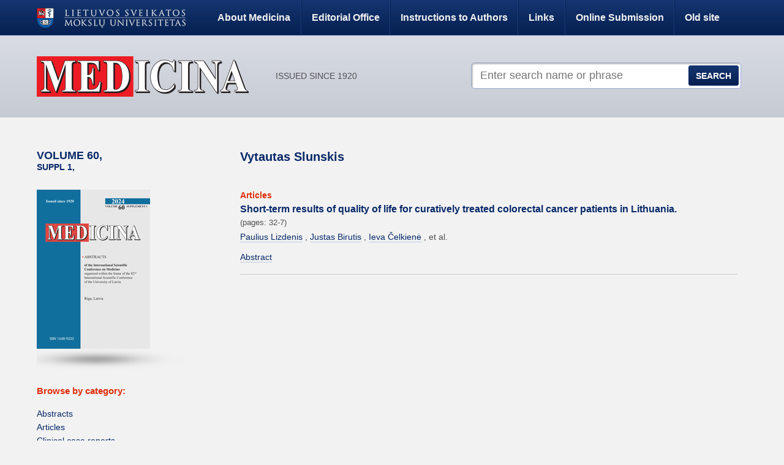

--- FILE ---
content_type: text/html; charset=UTF-8
request_url: https://medicina.lsmuni.lt/creator/vytautas-slunskis/
body_size: 4358
content:
<!doctype html>
<!--[if lt IE 7]><html class="no-js lt-ie9 lt-ie8 lt-ie7" lang="en-US"> <![endif]-->
<!--[if (IE 7)&!(IEMobile)]><html class="no-js lt-ie9 lt-ie8" lang="en-US"><![endif]-->
<!--[if (IE 8)&!(IEMobile)]><html class="no-js lt-ie9" lang="en-US"><![endif]-->
<!--[if gt IE 8]><!--><html class="no-js" lang="en-US"><!--<![endif]-->
<head>
<!-- Global site tag (gtag.js) - Google Analytics -->
    <script async src="https://www.googletagmanager.com/gtag/js?id=UA-109574085-18"></script>
    <script>
        window.dataLayer = window.dataLayer || [];
        function gtag(){dataLayer.push(arguments);}
        gtag('js', new Date());
        gtag('config', 'UA-109574085-18');
    </script>
	<meta charset="UTF-8">
	<title>Vytautas Slunskis – Authors – Medicina</title>
	<meta name="description" content="MEDICINA is a peer reviewed monthly scientific journal of Lithuanian Medical Association, Lithuanian University of Health Sciences and Vilnius University which is indexed and abstracted in Thomson Reuters Science Citation Index Expanded (SciSearch®), Journal Citation Reports/Science Edition, MEDLINE, Index Copernicus and Directory of Open Access Journals (DOAJ).">
<link rel='dns-prefetch' href='//fonts.googleapis.com' />
<link rel='dns-prefetch' href='//s.w.org' />
<link rel="alternate" type="application/rss+xml" title="Medicina &raquo; Vytautas Slunskis Author Feed" href="https://medicina.lsmuni.lt/creator/vytautas-slunskis/feed/" />
		<script type="text/javascript">
			window._wpemojiSettings = {"baseUrl":"https:\/\/s.w.org\/images\/core\/emoji\/12.0.0-1\/72x72\/","ext":".png","svgUrl":"https:\/\/s.w.org\/images\/core\/emoji\/12.0.0-1\/svg\/","svgExt":".svg","source":{"concatemoji":"https:\/\/medicina.lsmuni.lt\/wp-includes\/js\/wp-emoji-release.min.js?ver=5.2.23"}};
			!function(e,a,t){var n,r,o,i=a.createElement("canvas"),p=i.getContext&&i.getContext("2d");function s(e,t){var a=String.fromCharCode;p.clearRect(0,0,i.width,i.height),p.fillText(a.apply(this,e),0,0);e=i.toDataURL();return p.clearRect(0,0,i.width,i.height),p.fillText(a.apply(this,t),0,0),e===i.toDataURL()}function c(e){var t=a.createElement("script");t.src=e,t.defer=t.type="text/javascript",a.getElementsByTagName("head")[0].appendChild(t)}for(o=Array("flag","emoji"),t.supports={everything:!0,everythingExceptFlag:!0},r=0;r<o.length;r++)t.supports[o[r]]=function(e){if(!p||!p.fillText)return!1;switch(p.textBaseline="top",p.font="600 32px Arial",e){case"flag":return s([55356,56826,55356,56819],[55356,56826,8203,55356,56819])?!1:!s([55356,57332,56128,56423,56128,56418,56128,56421,56128,56430,56128,56423,56128,56447],[55356,57332,8203,56128,56423,8203,56128,56418,8203,56128,56421,8203,56128,56430,8203,56128,56423,8203,56128,56447]);case"emoji":return!s([55357,56424,55356,57342,8205,55358,56605,8205,55357,56424,55356,57340],[55357,56424,55356,57342,8203,55358,56605,8203,55357,56424,55356,57340])}return!1}(o[r]),t.supports.everything=t.supports.everything&&t.supports[o[r]],"flag"!==o[r]&&(t.supports.everythingExceptFlag=t.supports.everythingExceptFlag&&t.supports[o[r]]);t.supports.everythingExceptFlag=t.supports.everythingExceptFlag&&!t.supports.flag,t.DOMReady=!1,t.readyCallback=function(){t.DOMReady=!0},t.supports.everything||(n=function(){t.readyCallback()},a.addEventListener?(a.addEventListener("DOMContentLoaded",n,!1),e.addEventListener("load",n,!1)):(e.attachEvent("onload",n),a.attachEvent("onreadystatechange",function(){"complete"===a.readyState&&t.readyCallback()})),(n=t.source||{}).concatemoji?c(n.concatemoji):n.wpemoji&&n.twemoji&&(c(n.twemoji),c(n.wpemoji)))}(window,document,window._wpemojiSettings);
		</script>
		<style type="text/css">
img.wp-smiley,
img.emoji {
	display: inline !important;
	border: none !important;
	box-shadow: none !important;
	height: 1em !important;
	width: 1em !important;
	margin: 0 .07em !important;
	vertical-align: -0.1em !important;
	background: none !important;
	padding: 0 !important;
}
</style>
	<link rel='stylesheet' id='wp-block-library-css'  href='https://medicina.lsmuni.lt/wp-includes/css/dist/block-library/style.min.css?ver=5.2.23' type='text/css' media='all' />
<link rel='stylesheet' id='lsmu_css-css'  href='https://medicina.lsmuni.lt/wp-content/themes/lsmu/style.css?ver=5.2.23' type='text/css' media='all' />
<link rel='stylesheet' id='lsmu_font_open-sans-css'  href='http://fonts.googleapis.com/css?family=Open+Sans%3A400%2C600%2C700&#038;subset=latin%2Clatin-ext&#038;ver=5.2.23' type='text/css' media='all' />
<script type='text/javascript' src='https://medicina.lsmuni.lt/wp-content/themes/lsmu/js/modernizr-2.5.3-min.js?ver=2.5.3'></script>
<link rel='https://api.w.org/' href='https://medicina.lsmuni.lt/wp-json/' />
<link rel="EditURI" type="application/rsd+xml" title="RSD" href="https://medicina.lsmuni.lt/xmlrpc.php?rsd" />
<link rel="wlwmanifest" type="application/wlwmanifest+xml" href="https://medicina.lsmuni.lt/wp-includes/wlwmanifest.xml" /> 

<!-- This site is using AdRotate v5.6 to display their advertisements - https://ajdg.solutions/products/adrotate-for-wordpress/ -->
<!-- AdRotate CSS -->
<style type="text/css" media="screen">
	.g { margin:0px; padding:0px; overflow:hidden; line-height:1; zoom:1; }
	.g img { height:auto; }
	.g-col { position:relative; float:left; }
	.g-col:first-child { margin-left: 0; }
	.g-col:last-child { margin-right: 0; }
	@media only screen and (max-width: 480px) {
		.g-col, .g-dyn, .g-single { width:100%; margin-left:0; margin-right:0; }
	}
</style>
<!-- /AdRotate CSS -->

<link rel="shortcut icon" href="/favicon.ico">
<link rel="shortcut icon" href="/favicon.png">
</head>
<body class="archive tax-creator term-vytautas-slunskis term-2456">
	<header id="header">
		<nav>
			<div class="sizer">
				<a href="http://lsmuni.lt/" target="_blank" id="logotype-lsmuni"><img src="https://medicina.lsmuni.lt/wp-content/themes/lsmu/img/logo_lsmu.png" alt="Lietuvos sveikatos mokslų universitetas"></a>
				<a href="https://medicina.lsmuni.lt/about-medicina/">About Medicina</a>
<a href="https://medicina.lsmuni.lt/editorial-office/">Editorial Office</a>
<a href="http://www.mdpi.com/journal/medicina/instructions">Instructions to Authors</a>
<a href="https://medicina.lsmuni.lt/links/">Links</a>
<a target="_blank" rel="noopener noreferrer" href="https://susy.mdpi.com">Online Submission</a>
<a href="http://medicina.lsmuni.lt/med/default.htm">Old site</a>
			</div>
		</nav>
		<div class="sizer">
			<p id="logotype"><a href="https://medicina.lsmuni.lt/"><img src="https://medicina.lsmuni.lt/wp-content/themes/lsmu/img/logotype.png" alt="Medicina"></a> issued since 1920</p>
			<form action="/" method="get" class="search-form">
	<input name="s" id="s" type="search" placeholder="Enter search name or phrase">
	<input name="searchsubmit" id="searchsubmit" type="submit" value="Search">
</form>		</div>
	</header>
	<div class="sizer">
<aside id="sidebar">
        <section class="issue">

        <a href="https://medicina.lsmuni.lt/issue/suppl-1-volume-60/"><h1>Volume <span>60,</span> <em>Suppl 1, </em></h1></a> 
                    <p class="cover">
                <img width="185" height="260" src="https://medicina.lsmuni.lt/wp-content/uploads/2024/04/Abstracts_2024-1-Medicina-185x260.png" class="attachment-cover size-cover" alt="" srcset="https://medicina.lsmuni.lt/wp-content/uploads/2024/04/Abstracts_2024-1-Medicina-185x260.png 185w, https://medicina.lsmuni.lt/wp-content/uploads/2024/04/Abstracts_2024-1-Medicina-21x30.png 21w" sizes="(max-width: 185px) 100vw, 185px" />            </p>
                        <nav>
                <h3>Browse by category:</h3>
                <ul>
                    	<li class="cat-item cat-item-2972"><a href="https://medicina.lsmuni.lt/category/abstracts/">Abstracts</a>
</li>
	<li class="cat-item cat-item-1"><a href="https://medicina.lsmuni.lt/category/articles/">Articles</a>
</li>
	<li class="cat-item cat-item-10"><a href="https://medicina.lsmuni.lt/category/clinical-case-reports/">Clinical case reports</a>
</li>
	<li class="cat-item cat-item-2208"><a href="https://medicina.lsmuni.lt/category/guidelines/">Guidelines</a>
</li>
	<li class="cat-item cat-item-5"><a href="https://medicina.lsmuni.lt/category/reviews/">Reviews</a>
</li>
                </ul>
            </nav>
                    <ul>
            <li><a href="https://medicina.lsmuni.lt/all-issues/">Previous Issues</a></li>
        </ul>
    </section>

     <section class="advertisement"><!-- Either there are no banners, they are disabled or none qualified for this location! --></section>    <section class="block">
        <h1>Never miss an issue!</h1>
        <a href="https://medicina.lsmuni.lt/feed/" class="btn rss">Subscribe</a>
    </section>
   
</aside>
<div class="sidebar-helper">
	<section class="list">
		<h1>Vytautas Slunskis</h1>
		<article>
			<aside class="category"><a href="https://medicina.lsmuni.lt/category/articles/">Articles</a></aside>
			<h1><a href="https://medicina.lsmuni.lt/short-term-results-of-quality-of-life-for-curatively-treated-colorectal-cancer-patients-in-lithuania/">Short-term results of quality of life for curatively treated colorectal cancer patients in Lithuania.</a></h1>
			<footer>
				<aside>(pages: 32-7)</aside>
				<dl class="authors">
<dd><a href="https://medicina.lsmuni.lt/creator/paulius-lizdenis/">Paulius Lizdenis</a>
</dd>
<dd><a href="https://medicina.lsmuni.lt/creator/justas-birutis/">Justas Birutis</a>
</dd>
<dd><a href="https://medicina.lsmuni.lt/creator/ieva-celkiene/">Ieva Čelkienė</a>
</dd>
<dd>et al.</dd>
</dl>
				<p><a href="https://medicina.lsmuni.lt/short-term-results-of-quality-of-life-for-curatively-treated-colorectal-cancer-patients-in-lithuania/">Abstract</a></p>
			</footer>
		</article>
</div>
<script type='text/javascript'>
/* <![CDATA[ */
var click_object = {"ajax_url":"https:\/\/medicina.lsmuni.lt\/wp-admin\/admin-ajax.php"};
/* ]]> */
</script>
<script type='text/javascript' src='https://medicina.lsmuni.lt/wp-content/plugins/adrotate/library/jquery.adrotate.clicktracker.js'></script>
<script type='text/javascript' src='https://medicina.lsmuni.lt/wp-includes/js/wp-embed.min.js?ver=5.2.23'></script>
	</div>
	<footer id="footer">
		<div class="sizer">
			<section role="contentinfo">
				<p class="outro">
					<em>Medicina</em> is a peer-reviewed monthly scientific journal of Lithuanian Medical Association, Lithuanian University of Health Sciences and Vilnius University				</p>
				<nav>
					<a href="http://lsmuni.lt/" target="_blank"><img width="287" height="40" src="https://medicina.lsmuni.lt/wp-content/uploads/2013/03/logo_lsmuni.png" class="attachment-full size-full wp-post-image" alt="" srcset="https://medicina.lsmuni.lt/wp-content/uploads/2013/03/logo_lsmuni.png 287w, https://medicina.lsmuni.lt/wp-content/uploads/2013/03/logo_lsmuni-150x20.png 150w" sizes="(max-width: 287px) 100vw, 287px" /></a>
<a href="http://www.vu.lt/en" target="_blank"><img width="257" height="61" src="https://medicina.lsmuni.lt/wp-content/uploads/2013/03/logo_vu.png" class="attachment-full size-full wp-post-image" alt="" srcset="https://medicina.lsmuni.lt/wp-content/uploads/2013/03/logo_vu.png 257w, https://medicina.lsmuni.lt/wp-content/uploads/2013/03/logo_vu-126x30.png 126w" sizes="(max-width: 257px) 100vw, 257px" /></a>
<a href="http://www.lgs.lt/" target="_blank"><img width="56" height="56" src="https://medicina.lsmuni.lt/wp-content/uploads/2013/03/logo_lma.png" class="attachment-full size-full wp-post-image" alt="" srcset="https://medicina.lsmuni.lt/wp-content/uploads/2013/03/logo_lma.png 56w, https://medicina.lsmuni.lt/wp-content/uploads/2013/03/logo_lma-30x30.png 30w" sizes="(max-width: 56px) 100vw, 56px" /></a>
<img width="283" height="170" src="https://medicina.lsmuni.lt/wp-content/uploads/2016/09/Dummy.png" class="attachment-full size-full wp-post-image" alt="" srcset="https://medicina.lsmuni.lt/wp-content/uploads/2016/09/Dummy.png 283w, https://medicina.lsmuni.lt/wp-content/uploads/2016/09/Dummy-49x30.png 49w" sizes="(max-width: 283px) 100vw, 283px" />
<img width="283" height="170" src="https://medicina.lsmuni.lt/wp-content/uploads/2016/09/ESFIVP-I-1.png" class="attachment-full size-full wp-post-image" alt="" srcset="https://medicina.lsmuni.lt/wp-content/uploads/2016/09/ESFIVP-I-1.png 283w, https://medicina.lsmuni.lt/wp-content/uploads/2016/09/ESFIVP-I-1-49x30.png 49w" sizes="(max-width: 283px) 100vw, 283px" />
									</nav>
				<aside>
					<div class="serial-numbers">
						<p>eISSN 1648-9144</p>
						<p>ISSN 1010-660X</p>
					</div>
                                        				</aside>
			</section>
			<div class="small-print">
				<p><small>2021 © Lithuanian University of Health Sciences, <a href="http://goo.gl/maps/2eoYm" target="_blank">A. Mickevičiaus g. 9, LT 44307 Kaunas</a>.</small></p>
<p><small>Tel. +370 37 327229, Faks. +370 37 220733, E-mail: medicina.editor (at) lsmuni.lt</small></p>			</div>
			<a href="http://buro.lt/" target="_blank"><img src="https://medicina.lsmuni.lt/wp-content/themes/lsmu/img/signature_buro.png" alt="Concept &amp; code – BÜRO"></a>
		</div>
	</footer>
<script>
  (function(i,s,o,g,r,a,m){i['GoogleAnalyticsObject']=r;i[r]=i[r]||function(){
  (i[r].q=i[r].q||[]).push(arguments)},i[r].l=1*new Date();a=s.createElement(o),
  m=s.getElementsByTagName(o)[0];a.async=1;a.src=g;m.parentNode.insertBefore(a,m)
  })(window,document,'script','//www.google-analytics.com/analytics.js','ga');

  ga('create', 'UA-56757634-9', 'auto');
  ga('send', 'pageview');

</script>
</body>
</html>

--- FILE ---
content_type: text/css
request_url: https://medicina.lsmuni.lt/wp-content/themes/lsmu/style.css?ver=5.2.23
body_size: 5858
content:
/*
Theme Name: LSMU Medicina
Author: 4444
Author URI: http://4444.lt/
Version: 1.0
*/
/* normalize.css v2.0.1 | MIT License | git.io/normalize */
/* ==========================================================================
   HTML5 display definitions
   ========================================================================== */
/*
 * Corrects `block` display not defined in IE 8/9.
 */
article,
aside,
details,
figcaption,
figure,
footer,
header,
hgroup,
nav,
section,
summary {
  display: block;
}

/*
 * Corrects `inline-block` display not defined in IE 8/9.
 */
audio,
canvas,
video {
  display: inline-block;
}

/*
 * Prevents modern browsers from displaying `audio` without controls.
 * Remove excess height in iOS 5 devices.
 */
audio:not([controls]) {
  display: none;
  height: 0;
}

/*
 * Addresses styling for `hidden` attribute not present in IE 8/9.
 */
[hidden] {
  display: none;
}

/* ==========================================================================
   Base
   ========================================================================== */
/*
 * 1. Sets default font family to sans-serif.
 * 2. Prevents iOS text size adjust after orientation change, without disabling
 *    user zoom.
 */
html {
  font-family: sans-serif;
  /* 1 */
  -webkit-text-size-adjust: 100%;
  /* 2 */
  -ms-text-size-adjust: 100%;
  /* 2 */
}

/*
 * Removes default margin.
 */
body {
  margin: 0;
}

/* ==========================================================================
   Links
   ========================================================================== */
/*
 * Addresses `outline` inconsistency between Chrome and other browsers.
 */
a:focus {
  outline: thin dotted;
}

/*
 * Improves readability when focused and also mouse hovered in all browsers.
 */
a:active,
a:hover {
  outline: 0;
}

/* ==========================================================================
   Typography
   ========================================================================== */
/*
 * Addresses `h1` font sizes within `section` and `article` in Firefox 4+,
 * Safari 5, and Chrome.
 */
h1 {
  font-size: 2em;
}

/*
 * Addresses styling not present in IE 8/9, Safari 5, and Chrome.
 */
abbr[title] {
  border-bottom: 1px dotted;
}

/*
 * Addresses style set to `bolder` in Firefox 4+, Safari 5, and Chrome.
 */
b,
strong {
  font-weight: bold;
}

/*
 * Addresses styling not present in Safari 5 and Chrome.
 */
dfn {
  font-style: italic;
}

/*
 * Addresses styling not present in IE 8/9.
 */
mark {
  background: #ff0;
  color: #000;
}

/*
 * Corrects font family set oddly in Safari 5 and Chrome.
 */
code,
kbd,
pre,
samp {
  font-family: monospace, serif;
  font-size: 1em;
}

/*
 * Improves readability of pre-formatted text in all browsers.
 */
pre {
  white-space: pre;
  white-space: pre-wrap;
  word-wrap: break-word;
}

/*
 * Sets consistent quote types.
 */
q {
  quotes: "\201C" "\201D" "\2018" "\2019";
}

/*
 * Addresses inconsistent and variable font size in all browsers.
 */
small {
  font-size: 80%;
}

/*
 * Prevents `sub` and `sup` affecting `line-height` in all browsers.
 */
sub,
sup {
  font-size: 75%;
  line-height: 0;
  position: relative;
  vertical-align: baseline;
}

sup {
  top: -0.5em;
}

sub {
  bottom: -0.25em;
}

/* ==========================================================================
   Embedded content
   ========================================================================== */
/*
 * Removes border when inside `a` element in IE 8/9.
 */
img {
  border: 0;
}

/*
 * Corrects overflow displayed oddly in IE 9.
 */
svg:not(:root) {
  overflow: hidden;
}

/* ==========================================================================
   Figures
   ========================================================================== */
/*
 * Addresses margin not present in IE 8/9 and Safari 5.
 */
figure {
  margin: 0;
}

/* ==========================================================================
   Forms
   ========================================================================== */
/*
 * Define consistent border, margin, and padding.
 */
fieldset {
  border: 1px solid silver;
  margin: 0 2px;
  padding: 0.35em 0.625em 0.75em;
}

/*
 * 1. Corrects color not being inherited in IE 8/9.
 * 2. Remove padding so people aren't caught out if they zero out fieldsets.
 */
legend {
  border: 0;
  /* 1 */
  padding: 0;
  /* 2 */
}

/*
 * 1. Corrects font family not being inherited in all browsers.
 * 2. Corrects font size not being inherited in all browsers.
 * 3. Addresses margins set differently in Firefox 4+, Safari 5, and Chrome
 */
button,
input,
select,
textarea {
  font-family: inherit;
  /* 1 */
  font-size: 100%;
  /* 2 */
  margin: 0;
  /* 3 */
}

/*
 * Addresses Firefox 4+ setting `line-height` on `input` using `!important` in
 * the UA stylesheet.
 */
button,
input {
  line-height: normal;
}

/*
 * 1. Avoid the WebKit bug in Android 4.0.* where (2) destroys native `audio`
 *    and `video` controls.
 * 2. Corrects inability to style clickable `input` types in iOS.
 * 3. Improves usability and consistency of cursor style between image-type
 *    `input` and others.
 */
button,
html input[type="button"],
input[type="reset"],
input[type="submit"] {
  -webkit-appearance: button;
  /* 2 */
  cursor: pointer;
  /* 3 */
}

/*
 * Re-set default cursor for disabled elements.
 */
button[disabled],
input[disabled] {
  cursor: default;
}

/*
 * 1. Addresses box sizing set to `content-box` in IE 8/9.
 * 2. Removes excess padding in IE 8/9.
 */
input[type="checkbox"],
input[type="radio"] {
  box-sizing: border-box;
  /* 1 */
  padding: 0;
  /* 2 */
}

/*
 * 1. Addresses `appearance` set to `searchfield` in Safari 5 and Chrome.
 * 2. Addresses `box-sizing` set to `border-box` in Safari 5 and Chrome
 *    (include `-moz` to future-proof).
 */
input[type="search"] {
  -webkit-appearance: textfield;
  /* 1 */
  -moz-box-sizing: content-box;
  -webkit-box-sizing: content-box;
  /* 2 */
  box-sizing: content-box;
}

/*
 * Removes inner padding and search cancel button in Safari 5 and Chrome
 * on OS X.
 */
input[type="search"]::-webkit-search-cancel-button,
input[type="search"]::-webkit-search-decoration {
  -webkit-appearance: none;
}

/*
 * Removes inner padding and border in Firefox 4+.
 */
button::-moz-focus-inner,
input::-moz-focus-inner {
  border: 0;
  padding: 0;
}

/*
 * 1. Removes default vertical scrollbar in IE 8/9.
 * 2. Improves readability and alignment in all browsers.
 */
textarea {
  overflow: auto;
  /* 1 */
  vertical-align: top;
  /* 2 */
}

/* ==========================================================================
   Tables
   ========================================================================== */
/*
 * Remove most spacing between table cells.
 */
table {
  border-collapse: collapse;
  border-spacing: 0;
}

/* ========================================================================== */
/* Page ===================================================================== */
/* Typography =============================================================== */
/* Colour =================================================================== */
/* Texture ================================================================== */
/* Layout =================================================================== */
/* ========================================================================== */
/* Page ===================================================================== */
html {
  background: #f2f2f2;
  font-size: 62.5%;
  -webkit-overflow-scrolling: touch;
  -webkit-tap-highlight-color: #0a3a98;
  -webkit-text-size-adjust: 100%;
  -ms-text-size-adjust: 100%;
}

body {
  margin: 0;
  padding: 0;
  width: 100%;
  background-color: transparent;
  font-family: Arial, "Helvetica Neue", Helvetica, sans-serif;
  font-size: 16px;
  font-size: 1.6rem;
  line-height: 1.618em;
  color: #525252;
}

* {
  -webkit-box-sizing: border-box;
  -moz-box-sizing: border-box;
  box-sizing: border-box;
}

.transitionless {
  -webkit-transition: none;
  -moz-transition: none;
  -ms-transition: none;
  -o-transition: none;
  transition: none;
}

.transitionless-all,
.transitionless-all * {
  -webkit-transition: none;
  -moz-transition: none;
  -ms-transition: none;
  -o-transition: none;
  transition: none;
}

body * {
  -webkit-transition: all 0.25s ease-in-out;
  -moz-transition: all 0.25s ease-in-out;
  -ms-transition: all 0.25s ease-in-out;
  -o-transition: all 0.25s ease-in-out;
  transition: all 0.25s ease-in-out;
}

/* Typography =============================================================== */
h1,
h2,
h3,
h4,
h5,
h6 {
  margin: 0;
  font-family: "Open Sans", "Lucida Grande", "Lucida Sans Unicode", "Lucida Sans", Tahoma, sans-serif;
  font-weight: 600;
  color: dimgrey;
  text-rendering: optimizelegibility;
}

h1 small,
h2 small {
  font-weight: normal;
  color: #bfbfbf;
}

h1,
.h1 {
  margin-bottom: 0.809em;
  font-size: 32px;
  font-size: 3.2rem;
  line-height: 1.2;
}

h2,
.h2 {
  margin-bottom: 0.809em;
  font-size: 24px;
  font-size: 2.4rem;
  line-height: 1.2;
}

h3,
.h3 {
  margin-bottom: 1.07867em;
  font-size: 21px;
  font-size: 2.1rem;
  line-height: 1.3;
}

h4,
.h4 {
  margin-bottom: 1.618em;
  font-size: 18px;
  font-size: 1.8rem;
  line-height: 1.25;
}

h5,
.h5 {
  font-size: 16px;
  font-size: 1.6rem;
  margin-bottom: 1.618em;
}

h6,
.h6 {
  margin-bottom: 1.618em;
  font-size: 14px;
  font-size: 1.4rem;
  font-weight: normal;
  letter-spacing: 1px;
  text-transform: uppercase;
}

p,
ol,
ul,
dl,
address {
  margin-bottom: 1.618em;
  font-size: 14px;
  font-size: 1.4rem;
  line-height: 1.618em;
}

small {
  font-size: 14px;
  font-size: 1.4rem;
}

ul,
ol {
  margin: 0 0 1.618em -20px;
  padding: 0 0 0 20px;
}

li ul,
li ol {
  margin: 0;
  font-size: 16px;
  font-size: 1.6rem;
}

blockquote {
  margin: 0 0 1.618em -20px;
  padding-left: 20px;
  border-left: 2px solid #4882f3;
  font-family: "Open Sans", "Lucida Grande", "Lucida Sans Unicode", "Lucida Sans", Tahoma, sans-serif;
  font-style: normal;
}

q {
  quotes: none;
}

blockquote:before,
blockquote:after,
q:before,
q:after {
  content: '';
  content: none;
}

cite {
  font-style: normal;
}

dl,
dd {
  margin-bottom: 1.618em;
}

dt {
  font-weight: bold;
}

abbr[title] {
  border-bottom: 1px dotted #4882f3;
  cursor: help;
}

b, strong {
  font-weight: bold;
}

dfn {
  font-style: italic;
}

ins {
  background-color: #f0f4fe;
  color: #525252;
  text-decoration: none;
}

mark {
  background-color: #f0f4fe;
  color: #525252;
  font-style: italic;
  font-weight: bold;
}

pre,
code,
kbd,
samp {
  font-family: monospace;
  font-size: 14px;
  font-size: 1.4rem;
  line-height: 1.618em;
}

pre {
  white-space: pre;
  white-space: pre-wrap;
  word-wrap: break-word;
}

sub,
sup {
  position: relative;
  font-size: 12px;
  font-size: 1.2rem;
  line-height: 0;
  vertical-align: baselineheight;
}

sup {
  top: -.5em;
}

sub {
  bottom: -.25em;
}

/* Colour =================================================================== */
a {
  border-color: #bfcbe2;
  color: #072868;
}
a:hover {
  border-color: #78a3f6;
  color: #0b3ea1;
}

.btn {
  border-color: #bfbfbf;
  background-image: -webkit-gradient(linear, 0 0, 0 100%, from(white), to(#e6e6e6));
  background-image: -webkit-linear-gradient(top, white, #e6e6e6);
  background-color: #f2f2f2;
  background-image: -moz-linear-gradient(top, white, #e6e6e6);
  background-image: -ms-linear-gradient(top, white, #e6e6e6);
  background-image: -o-linear-gradient(top, white, #e6e6e6);
  background-image: linear-gradient(top, white, #e6e6e6);
  background-repeat: repeat-x;
}

nav h3 {
  color: #df2f0b;
}

section > h1 {
  color: #072868;
}
section > h1.category {
  color: #df2f0b;
}
section.list.issues h1 {
  color: #072868;
}
section.list.issues h1 .year {
  color: #525252;
}
section.current-issue article h1 a, section.similar-by-category article h1 a, section.ahead-of-print article h1 a, section.similar-by-author article h1 a {
  border-color: transparent;
}
section.current-issue article h1 a:hover, section.similar-by-category article h1 a:hover, section.ahead-of-print article h1 a:hover, section.similar-by-author article h1 a:hover {
  border-color: #78a3f6;
}

article .category {
  color: #df2f0b;
}
article .category a {
  border-color: transparent;
  color: #df2f0b;
}
article .category a:hover {
  border-color: #fcc5ba;
  color: #f55332;
}
article .category .reference {
  color: #525252;
}

#header {
  background-image: -webkit-gradient(linear, 0 0, 0 100%, from(#e1e4eb), to(#c6cad3));
  background-image: -webkit-linear-gradient(top, #e1e4eb, #c6cad3);
  background-color: #d3d7df;
  background-image: -moz-linear-gradient(top, #e1e4eb, #c6cad3);
  background-image: -ms-linear-gradient(top, #e1e4eb, #c6cad3);
  background-image: -o-linear-gradient(top, #e1e4eb, #c6cad3);
  background-image: linear-gradient(top, #e1e4eb, #c6cad3);
  background-repeat: repeat-x;
}
#header nav {
  background-image: -webkit-gradient(linear, 0 0, 0 100%, from(#163672), to(#051f50));
  background-image: -webkit-linear-gradient(top, #163672, #051f50);
  background-color: #0d2a61;
  background-image: -moz-linear-gradient(top, #163672, #051f50);
  background-image: -ms-linear-gradient(top, #163672, #051f50);
  background-image: -o-linear-gradient(top, #163672, #051f50);
  background-image: linear-gradient(top, #163672, #051f50);
  background-repeat: repeat-x;
  border-color: #284d94;
}
#header nav a {
  border-color: transparent #203e77 transparent #051f50;
  color: #f2f2f2;
}
#header nav a:hover {
  border-color: transparent #26488c transparent #041638;
  color: white;
  background: #0d2552;
}
#header nav a:first-child {
  background: transparent;
}

#sidebar .issue h1 {
  color: #072868;
}
#sidebar .block {
  background: #8399b8;
  color: white;
}
#sidebar .block h1 {
  color: white;
}

.sidebar-helper > h1,
.sidebar-helper > article > h1 {
  color: #072868;
}

#footer em {
  color: #df2f0b;
}
#footer section {
  background-color: white;
  box-shadow: 0 0 10px rgba(0, 0, 0, 0.35);
}
#footer .small-print a {
  color: #525252;
}
#footer .small-print a:hover {
  color: #072868;
}

#header a, #footer a, #sidebar a {
  border-color: transparent;
}
#header a:hover, #footer a:hover, #sidebar a:hover {
  border-color: #78a3f6;
}
#header a.btn, #footer a.btn, #sidebar a.btn {
  border-color: #bfbfbf;
}

/* Texture ================================================================== */
a {
  border-style: solid;
  border-width: 0 0 thin 0;
  text-decoration: none;
}
a[href*="pdf"]:before {
  background: url(img/icon_pdf.png);
  content: '';
  display: inline-block;
  *display: inline;
  zoom: 1;
  height: 19px;
  margin: 0 0.25em 0 0.125em;
  position: relative;
  top: 6px;
  width: 18px;
}
a.big {
  border-color: transparent;
  font-size: 18px;
  font-size: 1.8rem;
  font-weight: bold;
}
a.big:after {
  content: ' >';
  font-weight: normal;
  position: relative;
  top: 1px;
}
a.big:hover {
  border-color: #78a3f6;
  border-style: solid;
  border-width: 0 0 thin 0;
}

dl.collapse dt {
  cursor: pointer;
  position: relative;
  z-index: 2;
}
dl.collapse dt + dd {
  opacity: 1;
  max-height: 500px;
}
dl.collapse dt.collapsed + dd {
  opacity: 0;
  max-height: 0;
  overflow: hidden;
}

.pagination {
  color: #072868;
  font-family: "Open Sans", "Lucida Grande", "Lucida Sans Unicode", "Lucida Sans", Tahoma, sans-serif;
  text-align: center;
  margin: 1.618em 0;
}
.pagination ul li {
  display: inline-block;
  *display: inline;
  zoom: 1;
}
.pagination ul li a {
  padding: 0 5px;
}
.pagination ul li + li:before {
  content: ' | ';
}
.pagination ul li.previous + li:before {
  content: '';
}
.pagination ul li + .next:before {
  content: '';
}
.pagination a {
  border-color: transparent;
}
.pagination a:hover {
  border-color: #78a3f6;
}
.pagination .previous a:before {
  content: '< ';
}
.pagination .next a:after {
  content: ' >';
}
.pagination .current {
  font-weight: bold;
}

.btn {
  border-style: solid;
  border-width: thin;
  border-radius: 0.5rem;
  padding: 0.13483em 10px 0.20225em;
}

.sizer {
  margin: 0 auto;
  padding: 0 20px;
  min-width: 968px;
  max-width: 1200px;
}

nav h3 {
  font-size: 15px;
  font-size: 1.5rem;
  font-weight: bold;
}

.advertisement {
  margin-bottom: 1.618em;
}
.advertisement header {
  font-size: 11px;
  font-size: 1.1rem;
  text-transform: uppercase;
  letter-spacing: 1px;
}

.search-form {
  position: relative;
  text-align: right;
  width: 52%;
}
.search-form input {
  border-color: #9caed2;
  border-radius: 0.5rem;
  border-style: solid;
  border-width: thin;
  box-shadow: inset 2px 2px 2px #bfbfbf;
  font-size: 18px;
  font-size: 1.8rem;
  padding: 0.53933em 0.809em;
  width: 68%;
}
.search-form input[type="submit"] {
  border-color: #072868;
  border-radius: 0.3rem;
  box-shadow: none;
  color: white;
  font-size: 14px;
  font-size: 1.4rem;
  font-weight: bold;
  position: absolute;
  right: 4px;
  text-transform: uppercase;
  top: 5px;
  background-image: -webkit-gradient(linear, 0 0, 0 100%, from(#163672), to(#051f50));
  background-image: -webkit-linear-gradient(top, #163672, #051f50);
  background-color: #0d2a61;
  background-image: -moz-linear-gradient(top, #163672, #051f50);
  background-image: -ms-linear-gradient(top, #163672, #051f50);
  background-image: -o-linear-gradient(top, #163672, #051f50);
  background-image: linear-gradient(top, #163672, #051f50);
  background-repeat: repeat-x;
  width: auto;
}

section > h1 {
  font-size: 20px;
  font-size: 2rem;
  font-weight: 600;
}
section.list > h1 {
  margin-bottom: 1.9416em;
}
section.list article {
  border-bottom: thin solid #bfbfbf;
  box-shadow: 0 1px 0 white;
  margin-bottom: 0.809em;
}
section.list article .category {
  font-size: 14px;
  font-size: 1.4rem;
}
section.list article h1 {
  font-size: 16px;
  font-size: 1.6rem;
  margin-bottom: 0;
}
section.list article h1 a {
  border-color: transparent;
}
section.list article h1 a:hover {
  border-color: #78a3f6;
}
section.list article dl {
  margin-top: 0;
}
section.list article p {
  margin: 0.809em 0 1.2135em 0;
}
section.list.issues article {
  border: 0;
  box-shadow: none;
  display: inline-block;
  *display: inline;
  zoom: 1;
  margin-bottom: 2.61792em;
  width: 24.5%;
}
section.list.issues article > a {
  border: 0;
  display: block;
}
section.list.issues article > a:hover {
  -webkit-transform: scale(1.05);
  -moz-transform: scale(1.05);
  -ms-transform: scale(1.05);
  -o-transform: scale(1.05);
  transform: scale(1.05);
}
section.list.issues article h1 {
  font-size: 18px;
  font-size: 1.8rem;
  margin-bottom: 0.809em;
  text-transform: uppercase;
}
section.list.issues article h1 em,
section.list.issues article h1 span {
  font-weight: bold;
}
section.list.issues article h1 em {
  display: block;
  font-style: normal;
}
section.list.issues article h1 .year {
  font-size: 14px;
  font-size: 1.4rem;
  font-weight: normal;
  margin-top: 0.809em;
}
section.list.issues article img {
  width: 129px;
}
section.list.issues .pagination {
  border-top: thin solid #bfbfbf;
  box-shadow: inset 0 1px 0 white;
  padding-top: 1.618em;
}
section.current-issue, section.similar-by-category, section.ahead-of-print, section.similar-by-author {
  display: inline-block;
  *display: inline;
  zoom: 1;
  vertical-align: top;
}
section.current-issue > h1, section.similar-by-category > h1, section.ahead-of-print > h1, section.similar-by-author > h1 {
  font-size: 36px;
  font-size: 3.6rem;
}
section.current-issue article, section.similar-by-category article, section.ahead-of-print article, section.similar-by-author article {
  border-bottom: thin solid #bfbfbf;
  box-shadow: 0 1px 0 white;
  margin-bottom: 1em;
}
section.current-issue p a + a, section.similar-by-category p a + a, section.ahead-of-print p a + a, section.similar-by-author p a + a {
  margin-left: 0.5em;
}
section.ahead-of-print a[href*="pdf"]:before {
  content: none;
}
section.current-issue, section.similar-by-category {
  width: 48%;
}
section.current-issue article h1, section.similar-by-category article h1 {
  font-size: 16px;
  font-size: 1.6rem;
  margin-bottom: 0;
}
section.ahead-of-print, section.similar-by-author {
  width: 45%;
}
section.ahead-of-print article h1, section.similar-by-author article h1 {
  font-size: 16px;
  font-size: 1.6rem;
}
section.current-issue + section.ahead-of-print, section.similar-by-category + section.similar-by-author {
  margin-left: 5%;
}
section.similar-by-category, section.similar-by-author {
  margin-top: 3.236em;
}
section.similar-by-category .category, section.similar-by-author .category {
  font-size: 14px;
  font-size: 1.4rem;
  font-weight: normal;
  margin-bottom: 0.4045em;
}
section.similar-by-category > h1, section.similar-by-author > h1 {
  border-bottom: thin solid #bfbfbf;
  box-shadow: 0 1px 0 white;
  font-size: 20px;
  font-size: 2rem;
  margin-bottom: 0.809em;
  padding-bottom: 0.809em;
}
section.similar-by-category article h1, section.similar-by-author article h1 {
  font-size: 16px;
  font-size: 1.6rem;
  margin-bottom: 0;
}
section.similar-by-category article:last-child, section.similar-by-author article:last-child {
  border: 0;
  box-shadow: none;
}
section.similar-by-category article footer dl, section.similar-by-author article footer dl {
  margin: 0.20225em 0 0.60675em 0;
}

article .category {
  font-family: "Open Sans", "Lucida Grande", "Lucida Sans Unicode", "Lucida Sans", Tahoma, sans-serif;
  font-weight: bold;
}
article footer aside {
  font-size: 13px;
  font-size: 1.3rem;
}
article footer dl {
  margin-bottom: 0;
}
article footer dl dt,
article footer dl dd {
  display: inline-block;
  *display: inline;
  zoom: 1;
}
article footer dl dt:after {
  content: ':';
}
article footer dl dd {
  margin: 0;
  padding: 0;
}
article footer dl dd:after {
  content: ',';
}
article footer dl dd:last-child:after {
  content: '';
}
article footer p {
  margin-top: 0;
}

#header {
  margin-bottom: 3.236em;
  min-width: 1100px;
}
#header nav {
  border-style: solid;
  border-width: 0 0 thin 0;
  font-family: "Open Sans", "Lucida Grande", "Lucida Sans Unicode", "Lucida Sans", Tahoma, sans-serif;
}
#header nav a {
  border-width: 0 thin;
  display: inline-block;
  *display: inline;
  zoom: 1;
  font-weight: 600;
  padding: 1.01125em;
}
#header nav a:first-child, #header nav a:nth-of-type(2) {
  border-left-width: 0;
}
#header nav a:first-child, #header nav a:last-child {
  border-right-width: 0;
}
#header nav a + a {
  margin-left: -4px;
}
#header nav a#logotype-lsmuni {
  margin-right: 1.25em;
  padding: 0 1.01125em 0 0;
}
#header nav a.important {
  font-weight: bold;
}
#header #logotype {
  display: inline-block;
  *display: inline;
  zoom: 1;
  margin: 2.427em 0;
  padding-right: 20px;
  text-transform: uppercase;
}
#header #logotype a {
  border: 0;
}
#header #logotype img {
  margin-right: 40px;
}
#header .search-form {
  display: inline-block;
  *display: inline;
  zoom: 1;
}

#sidebar {
  display: inline-block;
  *display: inline;
  zoom: 1;
  font-family: "Open Sans", "Lucida Grande", "Lucida Sans Unicode", "Lucida Sans", Tahoma, sans-serif;
  margin-right: 7.25%;
  vertical-align: top;
  width: 21%;
}
#sidebar + .sidebar-helper {
  display: inline-block;
  *display: inline;
  zoom: 1;
  vertical-align: top;
  width: 70%;
}
#sidebar .issue h1 {
  font-size: 18px;
  font-size: 1.8rem;
  margin-bottom: 1.618em;
  text-transform: uppercase;
}
#sidebar .issue h1 > span {
  font-weight: bold;
}
#sidebar .issue h1 > em {
  display: block;
  font-size: 14px;
  font-size: 1.4rem;
  font-style: normal;
  font-weight: bold;
}
#sidebar .issue .cover {
  padding-bottom: 2.61792em;
  position: relative;
}
#sidebar .issue .cover:after {
  background: url(img/cover_shadow.png) no-repeat -60px center;
  bottom: 0;
  content: '';
  display: block;
  height: 40px;
  left: 0;
  position: absolute;
  width: 318px;
  z-index: 9999;
}
#sidebar .issue > ul li {
  font-weight: bold;
  list-style: none;
}
#sidebar .block {
  margin-bottom: 1.618em;
  padding: 10px;
}
#sidebar .block h1 {
  font-size: 21px;
  font-size: 2.1rem;
  font-weight: 400;
  margin-bottom: 0.4045em;
}
#sidebar .block .btn {
  box-shadow: 0 0 5px rgba(0, 0, 0, 0.2);
  display: block;
  font-size: 22px;
  font-size: 2.2rem;
  font-weight: bold;
  padding-left: 16.66667px;
  position: relative;
  text-transform: uppercase;
  width: 100%;
}
#sidebar .block .btn.rss:after {
  background: transparent url(img/icon_rss.png) no-repeat center center;
  content: '';
  height: 32px;
  margin-top: -16px;
  position: absolute;
  right: 1px;
  top: 50%;
  width: 32px;
}
#sidebar nav ul {
  border-bottom: thin solid #bfbfbf;
  box-shadow: 0 1px 0 white;
  margin: 0 0 0.809em 0;
  padding: 0 0 0.809em 0;
}
#sidebar nav ul li {
  list-style: none;
}

.sidebar-helper > article > h1 {
  font-size: 20px;
  font-size: 2rem;
}
.sidebar-helper > article > .category {
  font-size: 14px;
  font-size: 1.4rem;
  font-weight: normal;
  margin: -2.0225em 0 0.4045em 0;
}
.sidebar-helper > article > .category .reference {
  float: right;
  margin: 0;
  padding: 0 0 0.5em 1em;
  text-align: right;
}
.sidebar-helper > article > footer .authors {
  border-bottom: thin solid #bfbfbf;
  box-shadow: 0 1px 0 white;
  padding-bottom: 0.809em;
}
.sidebar-helper > article > footer .keywords {
  color: #858585;
  margin-bottom: 1.618em;
}
.sidebar-helper > article > footer .keywords a {
  color: #6c6c6c;
}

#footer {
  font-family: "Open Sans", "Lucida Grande", "Lucida Sans Unicode", "Lucida Sans", Tahoma, sans-serif;
  margin: 1.618em 0;
}
#footer section {
  margin: 0 -20px 0.4045em -20px;
  padding: 1.618em 20px 1.618em 40px;
}
#footer section nav dl {
  display: inline-block;
  *display: inline;
  zoom: 1;
  vertical-align: top;
  width: 32%;
}
#footer section .outro {
  margin-bottom: 3.236em;
}
#footer section .outro em {
  font-style: normal;
  font-weight: bold;
  text-transform: uppercase;
}
#footer section .outro + nav {
  margin-bottom: 3.236em;
  position: relative;
  text-align: justify;
}
#footer section .outro + nav dl {
  font-size: 15px;
  font-size: 1.5rem;
  margin: 3.236em 0 0 0;
}
#footer section .outro + nav dl dt {
  margin-bottom: 0.4045em;
}
#footer section .outro + nav dl dd {
  font-size: 13px;
  font-size: 1.3rem;
  margin: 0;
}
#footer section .outro + nav dl:first-of-type:before {
  border-bottom: thin solid #bfbfbf;
  content: '';
  display: inline-block;
  *display: inline;
  zoom: 1;
  height: 1px;
  position: absolute;
  margin-top: -1.618em;
  width: 100%;
}
#footer section .outro,
#footer section .serial-numbers {
  display: inline-block;
  *display: inline;
  zoom: 1;
  vertical-align: top;
  width: 19.25%;
}
#footer section .outro + nav, #footer section .outro + dl,
#footer section .serial-numbers + nav,
#footer section .serial-numbers + dl {
  display: inline-block;
  *display: inline;
  zoom: 1;
  vertical-align: top;
  padding-left: 7%;
  width: 70%;
}
#footer section .serial-numbers p {
  font-size: 18px;
  font-size: 1.8rem;
  margin: 0;
}
#footer section .serial-numbers + dl {
  font-size: 15px;
  font-size: 1.5rem;
  margin: 0.809em 0 0 0;
}
#footer section .serial-numbers + dl > * {
  display: inline-block;
  *display: inline;
  zoom: 1;
  margin-bottom: 0;
}
#footer section .serial-numbers + dl a {
  border: 0;
}
#footer .small-print {
  display: inline-block;
  *display: inline;
  zoom: 1;
  padding: 1.618em 0 0 20px;
  vertical-align: top;
  width: 62%;
}
#footer .small-print p, #footer .small-print small {
  font-size: 12px;
  font-size: 1.2rem;
  margin: 0;
}
#footer .small-print + a {
  border: 0;
  display: inline-block;
  *display: inline;
  zoom: 1;
  margin-top: 1.618em;
  text-align: right;
  vertical-align: top;
  width: 37%;
}

.lt-ie8 #header .search-form input[type="submit"] {
  width: 7em;
}

/* Elements ================================================================= */
hr {
  display: block;
  margin: 1em 0;
  padding: 0;
  height: 1px;
  border: 0;
  border-top: 1px solid #4882f3;
  border-bottom: 1px solid white;
}

img {
  max-width: 100%;
  border-width: 0;
  vertical-align: middle;
  -ms-interpolation-mode: bicubic;
}

svg:not(:root) {
  overflow: hidden;
}

figure {
  margin-bottom: 1.618em;
}
figure img {
  margin-bottom: 0.4045em;
}
figure figcaption {
  display: block;
  font-weight: normal;
  font-size: 14px;
  font-size: 1.4rem;
  color: gray;
}

/* Tables =================================================================== */
table {
  border: thin solid #bfbfbf;
  font-size: 13px;
  font-size: 1.3rem;
  line-height: 1.2;
  margin: 0 0 1.618em 0;
  table-layout: fixed;
  width: 100%;
}
table td,
table th {
  border: thin solid #bfbfbf;
  border-bottom-color: #e6e6e6;
  border-top-color: #e6e6e6;
  padding: 0.809em 10px;
}
table tr td,
table tr th {
  text-align: center;
}
table tr:first-child th,
table tr:first-child td {
  border-top-color: #bfbfbf;
}
table tr:last-child th,
table tr:last-child td {
  border-bottom-color: #bfbfbf;
}
table tr td:first-child,
table tr th {
  text-align: left;
}
table thead th {
  text-align: center;
}
table thead th,
table tr:nth-child(even) {
  background: #e6e6e6;
}

/* Forms ==================================================================== */
@media print {
  /* Page ===================================================================== */
  * {
    background: transparent !important;
    color: black !important;
    box-shadow: none !important;
    text-shadow: none !important;
    filter: none !important;
    -ms-filter: none !important;
  }

  @page {
    margin: 0.5cm;
}

  /* Typography =============================================================== */
  h2, h3 {
    orphans: 3;
    widows: 3;
    page-break-after: avoid;
  }

  p {
    orphans: 3;
    widows: 3;
  }

  pre, blockquote {
    border: 1px solid gray;
    page-break-inside: avoid;
  }

  abbr[title]:after {
    content: " (" attr(title) ")";
  }

  /* Colour =================================================================== */
  a, a:visited {
    text-decoration: underline;
  }

  a[href]:after {
    content: " (" attr(href) ")";
  }

  a[href^="javascript:"]:after,
  a[href^="#"]:after {
    content: "";
  }

  /* Texture ================================================================== */
  img {
    max-width: 100% !important;
    page-break-inside: avoid;
  }

  thead {
    display: table-header-group;
  }

  tr {
    page-break-inside: avoid;
  }
}
